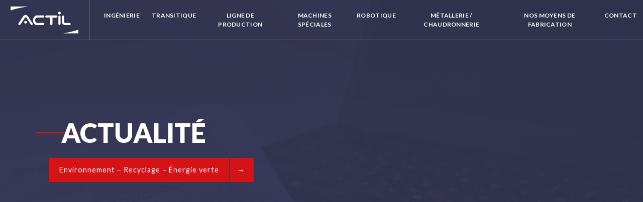

--- FILE ---
content_type: text/html; charset=UTF-8
request_url: https://www.actil.fr/environnement-recyclage-energie-verte/
body_size: 12044
content:
<!--
//  _     _                                                 ______           _                 
//  | |   | |                                               (_____ \         (_)           _    
//  | |__ | | ____ _   _  ____ ____ _   _  ___  ____  ___    _____) )___ ___  _  ____ ____| |_  
//  |  __)| |/ _  ) | | |/ ___) _  ) | | |/___)/ _  )/___)  |  ____/ ___) _ \| |/ _  ) ___)  _) 
//  | |   | ( (/ /| |_| | |  ( (/ /| |_| |___ ( (/ /|___ |  | |   | |  | |_| | ( (/ ( (___| |__ 
//  |_|   |_|\____)\____|_|   \____)\____(___/ \____|___/   |_|   |_|   \___/| |\____)____)\___)
//  VERSION 0.0.1 
-->
<!DOCTYPE html>
<html lang="fr-FR">
<head>
	<meta charset="UTF-8">
	<meta http-equiv="X-UA-Compatible" content="IE=edge">
	<meta name="viewport" content="width=device-width, initial-scale=1, shrink-to-fit=no">
	<meta name="mobile-web-app-capable" content="yes">
	<meta name="apple-mobile-web-app-capable" content="yes">
	<meta name="apple-mobile-web-app-title" content="Actil - Créateur d&#039;équipements Industriels">
	<link rel="profile" href="http://gmpg.org/xfn/11">
	<link rel="pingback" href="https://www.actil.fr/xmlrpc.php">
	<!-- RGPD // DO NOT REMOVE !!! -->
	<link rel="dns-prefetch" href="//rgpd.heureuses.fr/"> 
	<link href="https://fonts.googleapis.com/css?family=Poppins:500,700,800" rel="stylesheet">
	<link href="https://fonts.googleapis.com/css?family=Lato:400,700,900" rel="stylesheet">
	<meta name="google-site-verification" content="qEqsFohXFa6mHlyAUoytjyok0vUdhtUNoazhUgIC7Xc" />
	<meta name="msvalidate.01" content="210C416B4A4CDDDB070920B2D945CCCC" />
	<title>Environnement &#x2d; Recyclage &#x2d; Énergie verte</title>
	<style>img:is([sizes="auto" i], [sizes^="auto," i]) { contain-intrinsic-size: 3000px 1500px }</style>
	
            <script data-no-defer="1" data-ezscrex="false" data-cfasync="false" data-pagespeed-no-defer data-cookieconsent="ignore">
                var ctPublicFunctions = {"_ajax_nonce":"eb8ccf6082","_rest_nonce":"c5e424939b","_ajax_url":"\/wp-admin\/admin-ajax.php","_rest_url":"https:\/\/www.actil.fr\/wp-json\/","data__cookies_type":"none","data__ajax_type":"rest","data__bot_detector_enabled":0,"data__frontend_data_log_enabled":1,"cookiePrefix":"","wprocket_detected":false,"host_url":"www.actil.fr","text__ee_click_to_select":"Click to select the whole data","text__ee_original_email":"The complete one is","text__ee_got_it":"Got it","text__ee_blocked":"Blocked","text__ee_cannot_connect":"Cannot connect","text__ee_cannot_decode":"Can not decode email. Unknown reason","text__ee_email_decoder":"CleanTalk email decoder","text__ee_wait_for_decoding":"The magic is on the way!","text__ee_decoding_process":"Please wait a few seconds while we decode the contact data."}
            </script>
        
            <script data-no-defer="1" data-ezscrex="false" data-cfasync="false" data-pagespeed-no-defer data-cookieconsent="ignore">
                var ctPublic = {"_ajax_nonce":"eb8ccf6082","settings__forms__check_internal":"0","settings__forms__check_external":"0","settings__forms__force_protection":0,"settings__forms__search_test":"1","settings__data__bot_detector_enabled":0,"settings__sfw__anti_crawler":0,"blog_home":"https:\/\/www.actil.fr\/","pixel__setting":"3","pixel__enabled":true,"pixel__url":"https:\/\/moderate4-v4.cleantalk.org\/pixel\/f31da3f4200d4e71c924a258597e8945.gif","data__email_check_before_post":"1","data__email_check_exist_post":0,"data__cookies_type":"none","data__key_is_ok":true,"data__visible_fields_required":true,"wl_brandname":"Anti-Spam by CleanTalk","wl_brandname_short":"CleanTalk","ct_checkjs_key":"b5880f733feb2a762ddf91ca8cc6076291abdf42c09ff857cf1b93be39d4556a","emailEncoderPassKey":"9759870923abcbc8fc4d411f75c48bbc","bot_detector_forms_excluded":"W10=","advancedCacheExists":true,"varnishCacheExists":false,"wc_ajax_add_to_cart":false}
            </script>
        <title>Actil | Créateur d&#039;équipements Industriels</title>
<!-- The SEO Framework : par Sybre Waaijer -->
<link rel="canonical" href="https://www.actil.fr/equipement-tri-des-dechets/" />
<meta name="description" content="ACTIL co&#x2d;concepteur et fabricant d&rsquo;&eacute;quipements de tri des bio&#x2d;d&eacute;chets pour AXIBIO. Ici l&rsquo;A600 &eacute;quipement &agrave; destination des &eacute;tablissements scolaires, restaurants&#8230;" />
<meta property="og:type" content="article" />
<meta property="og:locale" content="fr_FR" />
<meta property="og:site_name" content="Actil" />
<meta property="og:title" content="Environnement &#x2d; Recyclage &#x2d; Énergie verte" />
<meta property="og:description" content="ACTIL co&#x2d;concepteur et fabricant d&rsquo;&eacute;quipements de tri des bio&#x2d;d&eacute;chets pour AXIBIO. Ici l&rsquo;A600 &eacute;quipement &agrave; destination des &eacute;tablissements scolaires, restaurants, cantines d&rsquo;entreprises&hellip; dont l&rsquo;&#8230;" />
<meta property="og:url" content="https://www.actil.fr/equipement-tri-des-dechets/" />
<meta property="og:image" content="https://www.actil.fr/wp-content/uploads/2018/09/cropped-favicon.png" />
<meta property="og:image:width" content="512" />
<meta property="og:image:height" content="512" />
<meta property="article:published_time" content="2019-02-21T09:54:01+00:00" />
<meta property="article:modified_time" content="2023-02-08T16:10:45+00:00" />
<meta name="twitter:card" content="summary_large_image" />
<meta name="twitter:title" content="Environnement &#x2d; Recyclage &#x2d; Énergie verte" />
<meta name="twitter:description" content="ACTIL co&#x2d;concepteur et fabricant d&rsquo;&eacute;quipements de tri des bio&#x2d;d&eacute;chets pour AXIBIO. Ici l&rsquo;A600 &eacute;quipement &agrave; destination des &eacute;tablissements scolaires, restaurants, cantines d&rsquo;entreprises&hellip; dont l&rsquo;&#8230;" />
<meta name="twitter:image" content="https://www.actil.fr/wp-content/uploads/2018/09/cropped-favicon.png" />
<meta name="google-site-verification" content="qEqsFohXFa6mHlyAUoytjyok0vUdhtUNoazhUgIC7Xc" />
<meta name="msvalidate.01" content="210C416B4A4CDDDB070920B2D945CCCC" />
<script type="application/ld+json">{"@context":"https://schema.org","@graph":[{"@type":"WebSite","@id":"https://www.actil.fr/#/schema/WebSite","url":"https://www.actil.fr/","name":"Actil","description":"Créateur d&#039;équipements Industriels","inLanguage":"fr-FR","potentialAction":{"@type":"SearchAction","target":{"@type":"EntryPoint","urlTemplate":"https://www.actil.fr/search/{search_term_string}/"},"query-input":"required name=search_term_string"},"publisher":{"@type":"Organization","@id":"https://www.actil.fr/#/schema/Organization","name":"Actil","url":"https://www.actil.fr/","logo":{"@type":"ImageObject","url":"https://www.actil.fr/wp-content/uploads/2018/09/cropped-favicon.png","contentUrl":"https://www.actil.fr/wp-content/uploads/2018/09/cropped-favicon.png","width":512,"height":512}}},{"@type":"WebPage","@id":"https://www.actil.fr/equipement-tri-des-dechets/","url":"https://www.actil.fr/equipement-tri-des-dechets/","name":"Environnement &#x2d; Recyclage &#x2d; Énergie verte","description":"ACTIL co&#x2d;concepteur et fabricant d&rsquo;&eacute;quipements de tri des bio&#x2d;d&eacute;chets pour AXIBIO. Ici l&rsquo;A600 &eacute;quipement &agrave; destination des &eacute;tablissements scolaires, restaurants&#8230;","inLanguage":"fr-FR","isPartOf":{"@id":"https://www.actil.fr/#/schema/WebSite"},"breadcrumb":{"@type":"BreadcrumbList","@id":"https://www.actil.fr/#/schema/BreadcrumbList","itemListElement":[{"@type":"ListItem","position":1,"item":"https://www.actil.fr/","name":"Actil"},{"@type":"ListItem","position":2,"item":"https://www.actil.fr/category/non-classe/","name":"Non classé"},{"@type":"ListItem","position":3,"name":"Environnement &#x2d; Recyclage &#x2d; Énergie verte"}]},"potentialAction":{"@type":"ReadAction","target":"https://www.actil.fr/equipement-tri-des-dechets/"},"datePublished":"2019-02-21T09:54:01+00:00","dateModified":"2023-02-08T16:10:45+00:00","author":{"@type":"Person","@id":"https://www.actil.fr/#/schema/Person/872b2ab6a4ab4b69e5da017715a34fed","name":"Jean-Bernard Rieutord"}}]}</script>
<!-- / The SEO Framework : par Sybre Waaijer | 7.15ms meta | 3.70ms boot -->

<link rel="alternate" type="application/rss+xml" title="Actil &raquo; Environnement &#8211; Recyclage &#8211; Énergie verte Flux des commentaires" href="https://www.actil.fr/environnement-recyclage-energie-verte/feed/" />
<link rel='stylesheet' id='wp-block-library-css' href='https://www.actil.fr/wp-includes/css/dist/block-library/style.min.css?x82038&amp;ver=5d87e6d2322af2e6a1e98a79c1f5fc10' type='text/css' media='all' />
<style id='classic-theme-styles-inline-css' type='text/css'>
/*! This file is auto-generated */
.wp-block-button__link{color:#fff;background-color:#32373c;border-radius:9999px;box-shadow:none;text-decoration:none;padding:calc(.667em + 2px) calc(1.333em + 2px);font-size:1.125em}.wp-block-file__button{background:#32373c;color:#fff;text-decoration:none}
</style>
<style id='safe-svg-svg-icon-style-inline-css' type='text/css'>
.safe-svg-cover{text-align:center}.safe-svg-cover .safe-svg-inside{display:inline-block;max-width:100%}.safe-svg-cover svg{fill:currentColor;height:100%;max-height:100%;max-width:100%;width:100%}

</style>
<style id='global-styles-inline-css' type='text/css'>
:root{--wp--preset--aspect-ratio--square: 1;--wp--preset--aspect-ratio--4-3: 4/3;--wp--preset--aspect-ratio--3-4: 3/4;--wp--preset--aspect-ratio--3-2: 3/2;--wp--preset--aspect-ratio--2-3: 2/3;--wp--preset--aspect-ratio--16-9: 16/9;--wp--preset--aspect-ratio--9-16: 9/16;--wp--preset--color--black: #000000;--wp--preset--color--cyan-bluish-gray: #abb8c3;--wp--preset--color--white: #ffffff;--wp--preset--color--pale-pink: #f78da7;--wp--preset--color--vivid-red: #cf2e2e;--wp--preset--color--luminous-vivid-orange: #ff6900;--wp--preset--color--luminous-vivid-amber: #fcb900;--wp--preset--color--light-green-cyan: #7bdcb5;--wp--preset--color--vivid-green-cyan: #00d084;--wp--preset--color--pale-cyan-blue: #8ed1fc;--wp--preset--color--vivid-cyan-blue: #0693e3;--wp--preset--color--vivid-purple: #9b51e0;--wp--preset--gradient--vivid-cyan-blue-to-vivid-purple: linear-gradient(135deg,rgba(6,147,227,1) 0%,rgb(155,81,224) 100%);--wp--preset--gradient--light-green-cyan-to-vivid-green-cyan: linear-gradient(135deg,rgb(122,220,180) 0%,rgb(0,208,130) 100%);--wp--preset--gradient--luminous-vivid-amber-to-luminous-vivid-orange: linear-gradient(135deg,rgba(252,185,0,1) 0%,rgba(255,105,0,1) 100%);--wp--preset--gradient--luminous-vivid-orange-to-vivid-red: linear-gradient(135deg,rgba(255,105,0,1) 0%,rgb(207,46,46) 100%);--wp--preset--gradient--very-light-gray-to-cyan-bluish-gray: linear-gradient(135deg,rgb(238,238,238) 0%,rgb(169,184,195) 100%);--wp--preset--gradient--cool-to-warm-spectrum: linear-gradient(135deg,rgb(74,234,220) 0%,rgb(151,120,209) 20%,rgb(207,42,186) 40%,rgb(238,44,130) 60%,rgb(251,105,98) 80%,rgb(254,248,76) 100%);--wp--preset--gradient--blush-light-purple: linear-gradient(135deg,rgb(255,206,236) 0%,rgb(152,150,240) 100%);--wp--preset--gradient--blush-bordeaux: linear-gradient(135deg,rgb(254,205,165) 0%,rgb(254,45,45) 50%,rgb(107,0,62) 100%);--wp--preset--gradient--luminous-dusk: linear-gradient(135deg,rgb(255,203,112) 0%,rgb(199,81,192) 50%,rgb(65,88,208) 100%);--wp--preset--gradient--pale-ocean: linear-gradient(135deg,rgb(255,245,203) 0%,rgb(182,227,212) 50%,rgb(51,167,181) 100%);--wp--preset--gradient--electric-grass: linear-gradient(135deg,rgb(202,248,128) 0%,rgb(113,206,126) 100%);--wp--preset--gradient--midnight: linear-gradient(135deg,rgb(2,3,129) 0%,rgb(40,116,252) 100%);--wp--preset--font-size--small: 13px;--wp--preset--font-size--medium: 20px;--wp--preset--font-size--large: 36px;--wp--preset--font-size--x-large: 42px;--wp--preset--spacing--20: 0.44rem;--wp--preset--spacing--30: 0.67rem;--wp--preset--spacing--40: 1rem;--wp--preset--spacing--50: 1.5rem;--wp--preset--spacing--60: 2.25rem;--wp--preset--spacing--70: 3.38rem;--wp--preset--spacing--80: 5.06rem;--wp--preset--shadow--natural: 6px 6px 9px rgba(0, 0, 0, 0.2);--wp--preset--shadow--deep: 12px 12px 50px rgba(0, 0, 0, 0.4);--wp--preset--shadow--sharp: 6px 6px 0px rgba(0, 0, 0, 0.2);--wp--preset--shadow--outlined: 6px 6px 0px -3px rgba(255, 255, 255, 1), 6px 6px rgba(0, 0, 0, 1);--wp--preset--shadow--crisp: 6px 6px 0px rgba(0, 0, 0, 1);}:where(.is-layout-flex){gap: 0.5em;}:where(.is-layout-grid){gap: 0.5em;}body .is-layout-flex{display: flex;}.is-layout-flex{flex-wrap: wrap;align-items: center;}.is-layout-flex > :is(*, div){margin: 0;}body .is-layout-grid{display: grid;}.is-layout-grid > :is(*, div){margin: 0;}:where(.wp-block-columns.is-layout-flex){gap: 2em;}:where(.wp-block-columns.is-layout-grid){gap: 2em;}:where(.wp-block-post-template.is-layout-flex){gap: 1.25em;}:where(.wp-block-post-template.is-layout-grid){gap: 1.25em;}.has-black-color{color: var(--wp--preset--color--black) !important;}.has-cyan-bluish-gray-color{color: var(--wp--preset--color--cyan-bluish-gray) !important;}.has-white-color{color: var(--wp--preset--color--white) !important;}.has-pale-pink-color{color: var(--wp--preset--color--pale-pink) !important;}.has-vivid-red-color{color: var(--wp--preset--color--vivid-red) !important;}.has-luminous-vivid-orange-color{color: var(--wp--preset--color--luminous-vivid-orange) !important;}.has-luminous-vivid-amber-color{color: var(--wp--preset--color--luminous-vivid-amber) !important;}.has-light-green-cyan-color{color: var(--wp--preset--color--light-green-cyan) !important;}.has-vivid-green-cyan-color{color: var(--wp--preset--color--vivid-green-cyan) !important;}.has-pale-cyan-blue-color{color: var(--wp--preset--color--pale-cyan-blue) !important;}.has-vivid-cyan-blue-color{color: var(--wp--preset--color--vivid-cyan-blue) !important;}.has-vivid-purple-color{color: var(--wp--preset--color--vivid-purple) !important;}.has-black-background-color{background-color: var(--wp--preset--color--black) !important;}.has-cyan-bluish-gray-background-color{background-color: var(--wp--preset--color--cyan-bluish-gray) !important;}.has-white-background-color{background-color: var(--wp--preset--color--white) !important;}.has-pale-pink-background-color{background-color: var(--wp--preset--color--pale-pink) !important;}.has-vivid-red-background-color{background-color: var(--wp--preset--color--vivid-red) !important;}.has-luminous-vivid-orange-background-color{background-color: var(--wp--preset--color--luminous-vivid-orange) !important;}.has-luminous-vivid-amber-background-color{background-color: var(--wp--preset--color--luminous-vivid-amber) !important;}.has-light-green-cyan-background-color{background-color: var(--wp--preset--color--light-green-cyan) !important;}.has-vivid-green-cyan-background-color{background-color: var(--wp--preset--color--vivid-green-cyan) !important;}.has-pale-cyan-blue-background-color{background-color: var(--wp--preset--color--pale-cyan-blue) !important;}.has-vivid-cyan-blue-background-color{background-color: var(--wp--preset--color--vivid-cyan-blue) !important;}.has-vivid-purple-background-color{background-color: var(--wp--preset--color--vivid-purple) !important;}.has-black-border-color{border-color: var(--wp--preset--color--black) !important;}.has-cyan-bluish-gray-border-color{border-color: var(--wp--preset--color--cyan-bluish-gray) !important;}.has-white-border-color{border-color: var(--wp--preset--color--white) !important;}.has-pale-pink-border-color{border-color: var(--wp--preset--color--pale-pink) !important;}.has-vivid-red-border-color{border-color: var(--wp--preset--color--vivid-red) !important;}.has-luminous-vivid-orange-border-color{border-color: var(--wp--preset--color--luminous-vivid-orange) !important;}.has-luminous-vivid-amber-border-color{border-color: var(--wp--preset--color--luminous-vivid-amber) !important;}.has-light-green-cyan-border-color{border-color: var(--wp--preset--color--light-green-cyan) !important;}.has-vivid-green-cyan-border-color{border-color: var(--wp--preset--color--vivid-green-cyan) !important;}.has-pale-cyan-blue-border-color{border-color: var(--wp--preset--color--pale-cyan-blue) !important;}.has-vivid-cyan-blue-border-color{border-color: var(--wp--preset--color--vivid-cyan-blue) !important;}.has-vivid-purple-border-color{border-color: var(--wp--preset--color--vivid-purple) !important;}.has-vivid-cyan-blue-to-vivid-purple-gradient-background{background: var(--wp--preset--gradient--vivid-cyan-blue-to-vivid-purple) !important;}.has-light-green-cyan-to-vivid-green-cyan-gradient-background{background: var(--wp--preset--gradient--light-green-cyan-to-vivid-green-cyan) !important;}.has-luminous-vivid-amber-to-luminous-vivid-orange-gradient-background{background: var(--wp--preset--gradient--luminous-vivid-amber-to-luminous-vivid-orange) !important;}.has-luminous-vivid-orange-to-vivid-red-gradient-background{background: var(--wp--preset--gradient--luminous-vivid-orange-to-vivid-red) !important;}.has-very-light-gray-to-cyan-bluish-gray-gradient-background{background: var(--wp--preset--gradient--very-light-gray-to-cyan-bluish-gray) !important;}.has-cool-to-warm-spectrum-gradient-background{background: var(--wp--preset--gradient--cool-to-warm-spectrum) !important;}.has-blush-light-purple-gradient-background{background: var(--wp--preset--gradient--blush-light-purple) !important;}.has-blush-bordeaux-gradient-background{background: var(--wp--preset--gradient--blush-bordeaux) !important;}.has-luminous-dusk-gradient-background{background: var(--wp--preset--gradient--luminous-dusk) !important;}.has-pale-ocean-gradient-background{background: var(--wp--preset--gradient--pale-ocean) !important;}.has-electric-grass-gradient-background{background: var(--wp--preset--gradient--electric-grass) !important;}.has-midnight-gradient-background{background: var(--wp--preset--gradient--midnight) !important;}.has-small-font-size{font-size: var(--wp--preset--font-size--small) !important;}.has-medium-font-size{font-size: var(--wp--preset--font-size--medium) !important;}.has-large-font-size{font-size: var(--wp--preset--font-size--large) !important;}.has-x-large-font-size{font-size: var(--wp--preset--font-size--x-large) !important;}
:where(.wp-block-post-template.is-layout-flex){gap: 1.25em;}:where(.wp-block-post-template.is-layout-grid){gap: 1.25em;}
:where(.wp-block-columns.is-layout-flex){gap: 2em;}:where(.wp-block-columns.is-layout-grid){gap: 2em;}
:root :where(.wp-block-pullquote){font-size: 1.5em;line-height: 1.6;}
</style>
<link rel='stylesheet' id='cleantalk-public-css-css' href='https://www.actil.fr/wp-content/plugins/cleantalk-spam-protect/css/cleantalk-public.min.css?x82038&amp;ver=6.68_1763190530' type='text/css' media='all' />
<link rel='stylesheet' id='cleantalk-email-decoder-css-css' href='https://www.actil.fr/wp-content/plugins/cleantalk-spam-protect/css/cleantalk-email-decoder.min.css?x82038&amp;ver=6.68_1763190530' type='text/css' media='all' />
<link rel='stylesheet' id='heureuses-project-styles-css' href='https://www.actil.fr/wp-content/themes/heureuses-project/css/child-theme.min.css?x82038&amp;ver=5d87e6d2322af2e6a1e98a79c1f5fc10' type='text/css' media='all' />
<script type="text/javascript" src="https://www.actil.fr/wp-content/plugins/cleantalk-spam-protect/js/apbct-public-bundle_gathering.min.js?x82038&amp;ver=6.68_1763190530" id="apbct-public-bundle_gathering.min-js-js"></script>
<script type="text/javascript" src="https://www.actil.fr/wp-includes/js/jquery/jquery.min.js?x82038&amp;ver=3.7.1" id="jquery-core-js"></script>
<link rel="https://api.w.org/" href="https://www.actil.fr/wp-json/" /><link rel="alternate" title="JSON" type="application/json" href="https://www.actil.fr/wp-json/wp/v2/posts/758" /><link rel="EditURI" type="application/rsd+xml" title="RSD" href="https://www.actil.fr/xmlrpc.php?rsd" />
<link rel="alternate" title="oEmbed (JSON)" type="application/json+oembed" href="https://www.actil.fr/wp-json/oembed/1.0/embed?url=https%3A%2F%2Fwww.actil.fr%2Fenvironnement-recyclage-energie-verte%2F" />
<link rel="alternate" title="oEmbed (XML)" type="text/xml+oembed" href="https://www.actil.fr/wp-json/oembed/1.0/embed?url=https%3A%2F%2Fwww.actil.fr%2Fenvironnement-recyclage-energie-verte%2F&#038;format=xml" />
<script type="text/javascript">if(!window._buttonizer) { window._buttonizer = {}; };var _buttonizer_page_data = {"language":"fr"};window._buttonizer.data = { ..._buttonizer_page_data, ...window._buttonizer.data };</script><script type="text/javascript">
  var _paq = window._paq || [];
    _paq.push([function() {
var self = this;
function getOriginalVisitorCookieTimeout() {
 var now = new Date(),
 nowTs = Math.round(now.getTime() / 1000),
 visitorInfo = self.getVisitorInfo();
 var createTs = parseInt(visitorInfo[2]);
 var cookieTimeout = 33696000; // 13 mois en secondes
 var originalTimeout = createTs + cookieTimeout - nowTs;
 return originalTimeout;
}
this.setVisitorCookieTimeout( getOriginalVisitorCookieTimeout() );
}]);
  /* tracker methods like "setCustomDimension" should be called before "trackPageView" */
  _paq.push(['trackPageView']);
  _paq.push(['enableLinkTracking']);
  (function() {
    var u="https://analytics.d2bconsulting.fr/";
    _paq.push(['setTrackerUrl', u+'matomo.php']);
    _paq.push(['setSiteId', '212']);
    var d=document, g=d.createElement('script'), s=d.getElementsByTagName('script')[0];
    g.type='text/javascript'; g.async=true; g.defer=true; g.src=u+'matomo.js'; s.parentNode.insertBefore(g,s);
  })();
</script>
<noscript><p><img src="https://analytics.d2bconsulting.fr/matomo.php?idsite=212&amp;rec=1" style="border:0;" alt="" /></p></noscript>

  <style type="text/css">.recentcomments a{display:inline !important;padding:0 !important;margin:0 !important;}</style><link rel="icon" href="https://www.actil.fr/wp-content/uploads/2018/09/cropped-favicon-32x32.png?x82038" sizes="32x32" />
<link rel="icon" href="https://www.actil.fr/wp-content/uploads/2018/09/cropped-favicon-192x192.png?x82038" sizes="192x192" />
<link rel="apple-touch-icon" href="https://www.actil.fr/wp-content/uploads/2018/09/cropped-favicon-180x180.png?x82038" />
<meta name="msapplication-TileImage" content="https://www.actil.fr/wp-content/uploads/2018/09/cropped-favicon-270x270.png" />
		<style type="text/css" id="wp-custom-css">
			.d2b {
	font-size:inherit;
	font-weight:inherit;
	color: inherit;
}

.fort {
	font-weight: 400;
}

.casclient {
  margin-top: 35px;
}

a, a.invis {color:rgba(212, 19, 23, 1);text-decoration:none;}

.text-center ul {
  text-align: left;
  margin-left: 20%;
}

.i4ewOd-pzNkMb-haAclf.QUIbkc {
    display: none;
}

  @media (min-width: 1024px) {
		.mosaique--sous-pages__item {
  height: auto !important;
}
}

h1.cch1 {
  text-align: left !important;
}

.titrecc {
    font-size: 18px;
    margin: 15px 0 15px 0;
    font-weight: 600;
}

.cccontact {
  margin: 50px 0px;
  text-align: center;
  width: 100%;
}

.cccontact a {
  background: #d41317;
  padding: 20px 10px;
  color: #fff !important;
}		</style>
		</head>

<body class="wp-singular post-template-default single single-post postid-758 single-format-standard wp-custom-logo wp-theme-heureuses-project vivify fadeIn duration-1500" role="document">
<script>console.log('loader');</script><script>console.log([]);</script> <div id="wrapper-navbar" itemscope itemtype="http://schema.org/WebSite">
    <nav class="navbar navbar-expand-xl fixed-top " role="navigation">
        <div class="container-fluid">
            <div class="d-flex w-100 align-items-center flex-direction-column justify-content-between">
                <!-- LOGO OU NOM DU SITE -->
                <a href="https://www.actil.fr/" class="navbar-brand custom-logo-link" rel="home"><img width="135" height="73" src="https://www.actil.fr/wp-content/uploads/2018/09/logoActilRVB.svg?x82038" class="img-fluid" alt="Actil" decoding="async" /></a>                <button class="navbar-toggler" type="button" data-toggle="collapse" data-target="#navbarNavDropdown"
                        aria-controls="navbarNavDropdown" aria-expanded="false" aria-label="Toggle navigation">
                    <span class="navbar-toggler-icon"></span>
                </button>
                <!-- MENU PRINCIPAL -->
                <div id="navbarNavDropdown" class="collapse navbar-collapse justify-content-center"><ul id="main-menu" class="navbar-nav text-center"><li itemscope="itemscope" itemtype="https://www.schema.org/SiteNavigationElement" id="menu-item-41" class="menu-item menu-item-type-post_type menu-item-object-page menu-item-41 nav-item"><a title="Ingénierie" href="https://www.actil.fr/ingenierie/" class="nav-link">Ingénierie</a></li>
<li itemscope="itemscope" itemtype="https://www.schema.org/SiteNavigationElement" id="menu-item-15271" class="menu-item menu-item-type-post_type menu-item-object-page menu-item-15271 nav-item"><a title="Transitique" href="https://www.actil.fr/fabricant-equipement-transitique/" class="nav-link">Transitique</a></li>
<li itemscope="itemscope" itemtype="https://www.schema.org/SiteNavigationElement" id="menu-item-15439" class="menu-item menu-item-type-post_type menu-item-object-page menu-item-15439 nav-item"><a title="Ligne de production" href="https://www.actil.fr/ligne-production-conditionnement-agroalimentaire/" class="nav-link">Ligne de production</a></li>
<li itemscope="itemscope" itemtype="https://www.schema.org/SiteNavigationElement" id="menu-item-15417" class="menu-item menu-item-type-post_type menu-item-object-page menu-item-15417 nav-item"><a title="Machines spéciales" href="https://www.actil.fr/fabricant-de-machine-speciale/" class="nav-link">Machines spéciales</a></li>
<li itemscope="itemscope" itemtype="https://www.schema.org/SiteNavigationElement" id="menu-item-15416" class="menu-item menu-item-type-post_type menu-item-object-page menu-item-15416 nav-item"><a title="Robotique" href="https://www.actil.fr/integrateur-robotique-industrielle/" class="nav-link">Robotique</a></li>
<li itemscope="itemscope" itemtype="https://www.schema.org/SiteNavigationElement" id="menu-item-15432" class="menu-item menu-item-type-post_type menu-item-object-page menu-item-15432 nav-item"><a title="Métallerie / Chaudronnerie" href="https://www.actil.fr/metallerie-chaudronnerie/" class="nav-link">Métallerie / Chaudronnerie</a></li>
<li itemscope="itemscope" itemtype="https://www.schema.org/SiteNavigationElement" id="menu-item-37" class="menu-item menu-item-type-post_type menu-item-object-page menu-item-37 nav-item"><a title="Nos moyens de fabrication" href="https://www.actil.fr/moyens-de-fabrication/" class="nav-link">Nos moyens de fabrication</a></li>
<li itemscope="itemscope" itemtype="https://www.schema.org/SiteNavigationElement" id="menu-item-36" class="menu-item menu-item-type-post_type menu-item-object-page menu-item-36 nav-item"><a title="Contact" href="https://www.actil.fr/contact/" class="nav-link">Contact</a></li>
<li itemscope="itemscope" itemtype="https://www.schema.org/SiteNavigationElement" id="menu-item-774" class="tarte d-block d-xl-none menu-item menu-item-type-custom menu-item-object-custom menu-item-774 nav-item"><a title="Gestion des cookies" href="#" class="nav-link">Gestion des cookies</a></li>
<li itemscope="itemscope" itemtype="https://www.schema.org/SiteNavigationElement" id="menu-item-772" class="d-xl-none menu-item menu-item-type-post_type menu-item-object-page menu-item-772 nav-item"><a title="Mentions légales" href="https://www.actil.fr/mentions-legales/" class="nav-link">Mentions légales</a></li>
<li itemscope="itemscope" itemtype="https://www.schema.org/SiteNavigationElement" id="menu-item-773" class="d-xl-none menu-item menu-item-type-post_type menu-item-object-page menu-item-privacy-policy menu-item-773 nav-item"><a title="Politique de confidentialité" href="https://www.actil.fr/politique-de-confidentialite/" class="nav-link">Politique de confidentialité</a></li>
<li itemscope="itemscope" itemtype="https://www.schema.org/SiteNavigationElement" id="menu-item-3203" class="d-xl-none menu-item menu-item-type-custom menu-item-object-custom menu-item-3203 nav-item"><a title="Linkedin" href="https://www.linkedin.com/company/actil" class="nav-link">Linkedin</a></li>
<li itemscope="itemscope" itemtype="https://www.schema.org/SiteNavigationElement" id="menu-item-3204" class="d-xl-none mt-3 breizh-lab-mobile menu-item menu-item-type-custom menu-item-object-custom menu-item-3204 nav-item"><a title="Breizhfab" href="https://www.breizhfab.bzh/" class="nav-link">Breizhfab</a></li>
</ul></div>                <!-- RESEAUX SOCIAUX -->
                            </div>
        </div>
    </nav>
</div>
 
<div id="slider" data-ride="carousel" class="fadeIn vivify duration-1000 carousel slide fullscreen">
    <!-- SLIDES -->
    <div class="carousel-inner">
        <div class="carousel-item active">
            <div class="carousel-item__content">
                <div class="col-10 offset-1 text-center text-xl-left pt-5 banner-text">
                    <!-- TEXTE BANNIERE -->
                    <span>
                        <span class="text-center text-md-center text-lg-center text-xl-left js-h1 h1" style="display: block;"><span class="first-letter">A</span>ctualité</span>                        <a href="#main" class="btn scroll-link mt-0">Environnement &#8211; Recyclage &#8211; Énergie verte</a>
                    </span>
                </div>
                <!-- OVERLAY -->
                <div class="overlay" style="background:rgba(57,59,91,0.76)">&nbsp;</div>
                <div class="fullscreen-image kenburns lazy filter filter-blue"
                     data-bg="url(https://www.actil.fr/wp-content/themes/heureuses-project/images/news.jpg)"
                     style="opacity: .7; background:url(https://www.actil.fr/wp-content/themes/heureuses-project/images/news.jpg) no-repeat center / cover"></div>
            </div>
        </div>
    </div>
</div>
<main class="site-main" id="main">
	<section class="wrapper wrapper--actualites">
		<div class="container">
            <div class="row mb-5">
                <div class="col-12 col-md-10 offset-md-1">
                    <a href="/actualites" class="h3"><span class="small d-inline-block rotate180">➜</span>&nbsp; Retour vers toutes les actualités</a>
                </div>
            </div>
							<article class="post-758 post type-post status-publish format-standard hentry category-non-classe" id="post-758">
    <div class="row mb-3">
        <div class="col-12 col-md-10 offset-md-1">
            <div id="carouselActualite" class="carousel slide carousel-fade mb-5" data-ride="carousel" data-interval="4000">
                <div class="carousel-inner">
                                            <div class="carousel-item active">
                            <img class="d-block w-100" src="https://www.actil.fr/wp-content/uploads/2019/05/environnement-recyclage-1024x576.jpg?x82038" alt="Environnement &#8211; Recyclage &#8211; Énergie verte - Photo n° 1">
                        </div>
                                        </div>
                <a class="carousel-control-prev" href="#carouselActualite" role="button" data-slide="prev">
                    <span class="carousel-control-prev-icon" aria-hidden="true"></span>
                    <span class="sr-only">Previous</span>
                </a>
                <a class="carousel-control-next" href="#carouselActualite" role="button" data-slide="next">
                    <span class="carousel-control-next-icon" aria-hidden="true"></span>
                    <span class="sr-only">Next</span>
                </a>
            </div>

            <!-- HEADER DU POST -->
            <header class="entry-header">
                <h1 class="entry-title">Environnement &#8211; Recyclage &#8211; Énergie verte</h1>                <div class="entry-meta mb-3">
                    <span class="posted-on">Le <time class="entry-date published" datetime="2019-02-21T10:54:01+01:00">21 février 2019</time></span>                </div>
            </header>
            <!-- CONTENU DU POST -->
            <div class="entry-content">
                <p>ACTIL co-concepteur et fabricant d&rsquo;équipements de tri des bio-déchets pour AXIBIO. Ici l&rsquo;A600 équipement à destination des établissements scolaires, restaurants, cantines d&rsquo;entreprises&#8230;<span id="more-758"></span> dont l&rsquo;objectif est de récupérer les erreurs de tri pour créer une pulpe de qualité, pure et compacte à destination des méthaniseurs.</p>
<p>Plus d&rsquo;infos sur <a href="https://www.axibio.fr/" target="_blank" rel="noopener noreferrer">https://www.axibio.fr/</a></p>
                <hr class="single"/>
            </div>
            <!-- FOOTER DU POST -->
            <footer class="entry-footer">
                            </footer>
        </div>
    </div>

</article>                			<nav class="container navigation post-navigation">
				<h2 class="sr-only">Post navigation</h2>
				<div class="row nav-links">
                    <div class="col-12 col-md-10 offset-md-1">
                        <div class="row nav-links justify-content-between">
                            <span class="nav-previous font-weight-bold"><span class="small d-inline-block rotate180">➜</span>&nbsp;&nbsp;<a href="https://www.actil.fr/actil-investit-decapage-passivation/" rel="prev">ACTIL investit dans le décapage / passivation</a></span><span class="nav-next text-muted font-weight-bold"><a href="https://www.actil.fr/convoyeurs-a-rouleaux-et-postes-de-travail/" rel="next">Convoyeurs à rouleaux et postes de travail</a>&nbsp;&nbsp;<span class="small">➜</span></span></span>                        </div>
                    </div>
				</div>
			</nav>

							</div>
	</section>				
</main>
<div class="subfooter">
        <div class="container-fluid">
            <div class="row m-0 heureuses-cookies justify-content-between align-items-center">
                <div class="d-flex align-items-center flex-column flex-md-row">
                        <svg version="1.1" id="Calque_2_1_" xmlns="http://www.w3.org/2000/svg" xmlns:xlink="http://www.w3.org/1999/xlink" x="0px"
	 y="0px" viewBox="0 0 135.3 73.5" style="enable-background:new 0 0 135.3 73.5;" xml:space="preserve" width="90">
<style type="text/css">
	.st0{fill:#FFFFFF;}
</style>
<path class="st0" d="M43.6,43.1l-9.4-14.2c-0.5-0.7-1.2-1.2-1.9-1.6s-1.6-0.6-2.4-0.6c-0.9,0-1.9,0.2-2.6,0.7
	c-0.8,0.5-1.5,1-1.9,1.7L16,43.4c-0.3,0.4-0.5,0.7-0.5,1.3s0.2,1,0.7,1.5c0.4,0.5,0.9,0.7,1.5,0.7c0.7,0,1.2-0.2,1.7-0.8l9.2-13.6
	c0.1-0.1,0.4-0.4,0.7-0.7c0.2-0.3,0.5-0.5,0.9-0.5c0.3,0,0.8,0.3,1,0.5s0.5,0.4,0.7,0.7L40.5,46c0.4,0.5,1,0.8,1.7,0.8
	c0.6,0,1-0.2,1.5-0.7c0.5-0.4,0.7-0.9,0.7-1.5c0-0.2-0.1-0.5-0.2-0.8C44,43.6,43.8,43.3,43.6,43.1z"/>
<path class="st0" d="M49.9,34c0.4-0.6,0.9-1,1.5-1.4s1.5-0.6,2.4-0.6h11.4c0.6,0,1-0.2,1.5-0.7c0.5-0.4,0.7-0.9,0.7-1.5
	s-0.2-1-0.7-1.5c-0.4-0.5-0.9-0.7-1.5-0.7H52.9c-1.3,0-2.3,0.3-3.3,0.9s-1.9,1.4-2.5,2.2c-0.8,1-1.3,2-1.7,3.1s-0.6,2.2-0.6,3.3
	c0,1.2,0.2,2.2,0.5,3.7c0.4,1.2,0.9,2.2,1.6,3.1c0.6,0.9,1.5,1.7,2.3,2.2c1,0.6,2,0.9,3.2,0.9h12.8c0.6,0,1-0.2,1.5-0.7
	c0.5-0.4,0.7-0.9,0.7-1.5s-0.2-1-0.7-1.5c-0.4-0.5-0.9-0.7-1.5-0.7H53.8c-1,0-1.8-0.2-2.4-0.6c-0.7-0.4-1.1-0.8-1.5-1.4
	c-0.3-0.6-0.6-1.1-0.7-1.8C49.1,38.1,49,37.6,49,37s0.1-1.1,0.2-1.8C49.2,35.1,49.5,34.6,49.9,34z"/>
<path class="st0" d="M91.1,27.6H71.5c-0.6,0-1.1,0.2-1.5,0.7c-0.5,0.4-0.7,0.9-0.7,1.5s0.2,1.1,0.6,1.5s0.8,0.6,1.4,0.7h7.9v13
	c0,0.6,0.2,1,0.7,1.5c0.4,0.5,0.9,0.7,1.5,0.7s1-0.2,1.5-0.7c0.5-0.4,0.7-0.9,0.7-1.5V32.1h7.7c0.6,0,1-0.2,1.5-0.7
	c0.5-0.4,0.7-0.9,0.7-1.5s-0.2-1-0.7-1.5C92.3,28,91.8,27.7,91.1,27.6z"/>
<path class="st0" d="M97.6,27.8c-0.6,0-1,0.2-1.5,0.7c-0.5,0.4-0.7,0.9-0.7,1.5v14.7c0,0.6,0.2,1,0.7,1.5c0.4,0.5,0.9,0.7,1.5,0.7
	s1-0.2,1.5-0.7c0.3-0.3,0.6-0.9,0.7-1.4V30c0-0.6-0.2-1-0.7-1.5C98.7,28,98.2,27.8,97.6,27.8z"/>
<path class="st0" d="M104.5,45.1c0.6,0.6,1.3,1,1.9,1.3c0.7,0.3,1.5,0.4,2.3,0.6h9.1c0.6,0,1-0.2,1.5-0.7c0.5-0.4,0.7-0.9,0.7-1.5
	s-0.3-1-0.7-1.5c-0.4-0.5-0.9-0.7-1.5-0.7h-9.1c-0.5,0-0.8-0.1-1.2-0.5c-0.4-0.4-0.6-0.7-0.6-1.2V30c0-0.6-0.2-1-0.7-1.5
	s-0.9-0.7-1.5-0.7s-1,0.2-1.5,0.7c-0.5,0.4-0.7,0.9-0.7,1.5v11c0,0.8,0.1,1.6,0.5,2.2C103.5,43.9,103.9,44.5,104.5,45.1z"/>
<path class="st0" d="M29.9,38.5c-0.8,0-1.4,0.2-1.9,0.8s-0.8,1.3-0.8,1.9c0,0.8,0.2,1.4,0.8,1.9c0.6,0.5,1.3,0.8,1.9,0.8
	c0.8,0,1.4-0.2,1.9-0.8s0.8-1.3,0.8-1.9c0-0.8-0.2-1.4-0.8-1.9S30.6,38.5,29.9,38.5z"/>
<path class="st0" d="M97.5,20.3c-0.8,0-1.5,0.2-1.9,0.8c-0.5,0.6-0.8,1.3-0.8,1.9s0.2,1.5,0.8,1.9c0.6,0.5,1.3,0.8,1.9,0.8
	c0.8,0,1.4-0.2,1.9-0.8c0.5-0.6,0.8-1.2,0.8-1.9c0-0.8-0.2-1.5-0.8-1.9C98.9,20.6,98.2,20.3,97.5,20.3z"/>
<path class="st0" d="M0.1,10v7.7c10-3.3,21.9-6,35.1-7.7C35.2,10,0.1,10,0.1,10z"/>
<path class="st0" d="M104.7,63.4h30.5v-7.2C126.4,59.1,116,61.6,104.7,63.4z"/>
</svg>
                </div>
                <div class="d-flex align-items-center">
                    <nav class="d-none d-lg-flex flex-row text-muted mr-0 mr-lg-5 align-items-center">
                        <!-- TEL -->
                        <a class="mr-5 h5 mb-0" href="tel:+33297467634" onclick="_paq.push(['trackLink', 'https://www.actil.fr/clic-tel', 'link']);">02 97 46 76 34</a>
                        <!-- GESTION DES COOKIES -->
                        <a href="javascript:tarteaucitron.userInterface.openPanel();">
                            Gestion des cookies                        </a>
                    </nav>
                    <p class="heureuses-footer m-0">
                        Made with <svg xmlns="http://www.w3.org/2000/svg"
                        style="margin-left:.25rem;margin-right:.25rem;"
                        viewBox="0 0 492.719 492.719"
                        width="9"
                        height="9">
                        <path d="M492.719 166.008c0-73.486-59.573-133.056-133.059-133.056-47.985 0-89.891 25.484-113.302 63.569-23.408-38.085-65.332-63.569-113.316-63.569C59.556 32.952 0 92.522 0 166.008c0 40.009 17.729 75.803 45.671 100.178l188.545 188.553a17.17 17.17 0 0 0 24.284 0l188.545-188.553c27.943-24.375 45.674-60.169 45.674-100.178z" fill="#E63027"></path></svg>
                        By
                        <a href="https://www.heureuses.fr/" target="_blank" alt="Heureuses Agence Web">Heureuses</a>
                    </p>
                    <div class="d-none d-lg-flex flex-row">
                        <a class="linkedin-footer" target="_blank" href="https://www.linkedin.com/company/actil" title="Linkedin"><img class="ml-5 mb-2" src="https://www.actil.fr/wp-content/themes/heureuses-project/images/footer/linkedin.svg?x82038"></a>
                        <a class="breizh-fab-footer" target="_blank" href="https://www.breizhfab.bzh/" title="BreizhFab"><img class="ml-5" src="https://www.actil.fr/wp-content/themes/heureuses-project/images/footer/breizh-fab.png?x82038"></a>
                    </div>
                </div>
            </div>
        </div>
    </div>
<script type="speculationrules">
{"prefetch":[{"source":"document","where":{"and":[{"href_matches":"\/*"},{"not":{"href_matches":["\/wp-*.php","\/wp-admin\/*","\/wp-content\/uploads\/*","\/wp-content\/*","\/wp-content\/plugins\/*","\/wp-content\/themes\/heureuses-project\/*","\/*\\?(.+)"]}},{"not":{"selector_matches":"a[rel~=\"nofollow\"]"}},{"not":{"selector_matches":".no-prefetch, .no-prefetch a"}}]},"eagerness":"conservative"}]}
</script>
    <script type="text/javascript">
    var disableSubmit = false;
    jQuery('input.wpcf7-submit[type="submit"]').click(function() {
        jQuery(':input[type="submit"]').attr('value',"Envoi...");
        if (disableSubmit == true) {
            return false;
        }
        disableSubmit = true;
        return true;
    })
      
    var wpcf7Elm = document.querySelector( '.wpcf7' );
    wpcf7Elm.addEventListener( 'wpcf7_before_send_mail', function( event ) {
        jQuery(':input[type="submit"]').attr('value',"Envoyé");
        disableSubmit = false;
    }, false );

    wpcf7Elm.addEventListener( 'wpcf7invalid', function( event ) {
        jQuery(':input[type="submit"]').attr('value',"Submit")
        disableSubmit = false;
    }, false );
    </script>
    <script type="text/javascript">(function(n,t,c,d){if(t.getElementById(d)){return}var o=t.createElement('script');o.id=d;(o.async=!0),(o.src='https://cdn.buttonizer.io/embed.js'),(o.onload=function(){window.Buttonizer?window.Buttonizer.init(c):window.addEventListener('buttonizer_script_loaded',()=>window.Buttonizer.init(c))}),t.head.appendChild(o)})(window,document,'7ea9b6c3-7da9-421d-b816-c8a4865917d6','buttonizer_script')</script><script type="text/javascript" src="https://www.actil.fr/wp-includes/js/dist/hooks.min.js?x82038&amp;ver=4d63a3d491d11ffd8ac6" id="wp-hooks-js"></script>
<script type="text/javascript" src="https://www.actil.fr/wp-includes/js/dist/i18n.min.js?x82038&amp;ver=5e580eb46a90c2b997e6" id="wp-i18n-js"></script>
<script type="text/javascript" id="wp-i18n-js-after">
/* <![CDATA[ */
wp.i18n.setLocaleData( { 'text direction\u0004ltr': [ 'ltr' ] } );
/* ]]> */
</script>
<script type="text/javascript" src="https://www.actil.fr/wp-content/plugins/contact-form-7/includes/swv/js/index.js?x82038&amp;ver=6.1.3" id="swv-js"></script>
<script type="text/javascript" id="contact-form-7-js-translations">
/* <![CDATA[ */
( function( domain, translations ) {
	var localeData = translations.locale_data[ domain ] || translations.locale_data.messages;
	localeData[""].domain = domain;
	wp.i18n.setLocaleData( localeData, domain );
} )( "contact-form-7", {"translation-revision-date":"2025-02-06 12:02:14+0000","generator":"GlotPress\/4.0.1","domain":"messages","locale_data":{"messages":{"":{"domain":"messages","plural-forms":"nplurals=2; plural=n > 1;","lang":"fr"},"This contact form is placed in the wrong place.":["Ce formulaire de contact est plac\u00e9 dans un mauvais endroit."],"Error:":["Erreur\u00a0:"]}},"comment":{"reference":"includes\/js\/index.js"}} );
/* ]]> */
</script>
<script type="text/javascript" id="contact-form-7-js-before">
/* <![CDATA[ */
var wpcf7 = {
    "api": {
        "root": "https:\/\/www.actil.fr\/wp-json\/",
        "namespace": "contact-form-7\/v1"
    },
    "cached": 1
};
/* ]]> */
</script>
<script type="text/javascript" src="https://www.actil.fr/wp-content/plugins/contact-form-7/includes/js/index.js?x82038&amp;ver=6.1.3" id="contact-form-7-js"></script>
<script type="text/javascript" src="https://www.actil.fr/wp-content/themes/heureuses-project/src/js/lazyload.js?x82038&amp;ver=5d87e6d2322af2e6a1e98a79c1f5fc10" id="lazyload-scripts-js"></script>
<script type="text/javascript" id="heureuses-project-scripts-js-extra">
/* <![CDATA[ */
var directory_uri = {"stylesheet_directory_uri":"https:\/\/www.actil.fr\/wp-content\/themes\/heureuses-project"};
/* ]]> */
</script>
<script type="text/javascript" src="https://www.actil.fr/wp-content/themes/heureuses-project/js/theme.min.js?x82038&amp;ver=5d87e6d2322af2e6a1e98a79c1f5fc10" id="heureuses-project-scripts-js"></script>
<!-- RGPD // DO NOT REMOVE  -->
<script type="text/javascript" src="https://rgpd.heureuses.fr/js/tarteaucitron.js"></script>
<script type="text/javascript">
    /* Initialisation */
    tarteaucitron.init({
        "hashtag": "#tarteaucitron", /* Ouverture automatique du panel avec le hashtag */
        "highPrivacy": false, /* désactiver le consentement implicite (en naviguant) ? */
        "orientation": "bottom", /* le bandeau doit être en haut (top) ou en bas (bottom) ? */
        "adblocker": false, /* Afficher un message si un adblocker est détecté */
        "showAlertSmall": false, /* afficher le petit bandeau en bas à droite ? */
        "cookieslist": true, /* Afficher la liste des cookies installés ? */
        "removeCredit": true, /* supprimer le lien vers la source ? */
        // "cookieDomain": ".heureuses.fr" /* Nom de domaine sur lequel sera posé le cookie pour les sous-domaines */
    });
    /* Google analytics */
    tarteaucitron.user.multiplegtagUa = ['UA-120431893-9', 'G-Q6GJYC6KB0'];
    tarteaucitron.user.gtagMore = function () {
        window.dataLayer = window.dataLayer || [];
        function gtag(){dataLayer.push(arguments);}
        gtag('js', new Date());
        gtag('config', 'UA-120431893-9');
		gtag('config', 'G-Q6GJYC6KB0');
    };
    (tarteaucitron.job = tarteaucitron.job || []).push('multiplegtag');
    (function($){
        $( ".tarte" ).find('a').click(function() {
            tarteaucitron.userInterface.openPanel();
        });
    })(jQuery);
</script>
</body>
</html>
<!--
Performance optimized by W3 Total Cache. Learn more: https://www.boldgrid.com/w3-total-cache/

Mise en cache de page à l’aide de Disk: Enhanced 

Served from: www.actil.fr @ 2026-01-03 08:09:14 by W3 Total Cache
-->

--- FILE ---
content_type: image/svg+xml
request_url: https://www.actil.fr/wp-content/themes/heureuses-project/images/footer/linkedin.svg?x82038
body_size: 987
content:
<svg id="_031-linkedin" data-name="031-linkedin" xmlns="http://www.w3.org/2000/svg" width="18.221" height="17.893" viewBox="0 0 18.221 17.893">
  <g id="Groupe_134" data-name="Groupe 134" transform="translate(0 5.366)">
    <g id="Groupe_133" data-name="Groupe 133">
      <rect id="Rectangle_29" data-name="Rectangle 29" width="4.075" height="12.527" fill="#fff"/>
    </g>
  </g>
  <g id="Groupe_136" data-name="Groupe 136" transform="translate(5.694 5.366)">
    <g id="Groupe_135" data-name="Groupe 135">
      <path id="Tracé_33" data-name="Tracé 33" d="M169.479,160.147c-.043-.014-.084-.028-.13-.041s-.109-.023-.165-.032a3.652,3.652,0,0,0-.731-.074,5.661,5.661,0,0,0-4.379,2.395V160H160v12.527h4.075v-6.833s3.079-4.289,4.379-1.139v7.972h4.073v-8.453A4.063,4.063,0,0,0,169.479,160.147Z" transform="translate(-160 -160)" fill="#fff"/>
    </g>
  </g>
  <g id="Groupe_138" data-name="Groupe 138" transform="translate(0.338)">
    <g id="Groupe_137" data-name="Groupe 137">
      <ellipse id="Ellipse_7" data-name="Ellipse 7" cx="1.702" cy="1.702" rx="1.702" ry="1.702" fill="#fff"/>
    </g>
  </g>
</svg>


--- FILE ---
content_type: image/svg+xml
request_url: https://www.actil.fr/wp-content/uploads/2018/09/logoActilRVB.svg?x82038
body_size: 2829
content:
<svg version="1.1" id="Calque_2_1_" xmlns="http://www.w3.org/2000/svg" xmlns:xlink="http://www.w3.org/1999/xlink" x="0px"
	 y="0px" viewBox="0 0 135.3 73.5" style="enable-background:new 0 0 135.3 73.5;" xml:space="preserve">
<style type="text/css">
	.st0{fill:#FFFFFF;}
</style>
<path class="st0" d="M43.6,43.1l-9.4-14.2c-0.5-0.7-1.2-1.2-1.9-1.6c-0.7-0.4-1.6-0.6-2.4-0.6c-0.9,0-1.9,0.2-2.6,0.7
	c-0.8,0.5-1.5,1-1.9,1.7l-9.4,14.3c-0.3,0.4-0.5,0.7-0.5,1.3c0,0.6,0.2,1,0.7,1.5c0.4,0.5,0.9,0.7,1.5,0.7c0.7,0,1.2-0.2,1.7-0.8
	l9.2-13.6c0.1-0.1,0.4-0.4,0.7-0.7c0.2-0.3,0.5-0.5,0.9-0.5c0.3,0,0.8,0.3,1,0.5c0.2,0.2,0.5,0.4,0.7,0.7L40.5,46
	c0.4,0.5,1,0.8,1.7,0.8c0.6,0,1-0.2,1.5-0.7c0.5-0.4,0.7-0.9,0.7-1.5c0-0.2-0.1-0.5-0.2-0.8C44,43.6,43.8,43.3,43.6,43.1z"/>
<path class="st0" d="M49.9,34c0.4-0.6,0.9-1,1.5-1.4c0.6-0.4,1.5-0.6,2.4-0.6h11.4c0.6,0,1-0.2,1.5-0.7c0.5-0.4,0.7-0.9,0.7-1.5
	c0-0.6-0.2-1-0.7-1.5c-0.4-0.5-0.9-0.7-1.5-0.7H52.9c-1.3,0-2.3,0.3-3.3,0.9c-1,0.6-1.9,1.4-2.5,2.2c-0.8,1-1.3,2-1.7,3.1
	c-0.4,1.1-0.6,2.2-0.6,3.3c0,1.2,0.2,2.2,0.5,3.7c0.4,1.2,0.9,2.2,1.6,3.1c0.6,0.9,1.5,1.7,2.3,2.2c1,0.6,2,0.9,3.2,0.9h12.8
	c0.6,0,1-0.2,1.5-0.7c0.5-0.4,0.7-0.9,0.7-1.5s-0.2-1-0.7-1.5c-0.4-0.5-0.9-0.7-1.5-0.7H53.8c-1,0-1.8-0.2-2.4-0.6
	c-0.7-0.4-1.1-0.8-1.5-1.4c-0.3-0.6-0.6-1.1-0.7-1.8c-0.1-0.7-0.2-1.2-0.2-1.8c0-0.6,0.1-1.1,0.2-1.8C49.2,35.1,49.5,34.6,49.9,34z"
	/>
<path class="st0" d="M91.1,27.6H71.5c-0.6,0-1.1,0.2-1.5,0.7c-0.5,0.4-0.7,0.9-0.7,1.5c0,0.6,0.2,1.1,0.6,1.5
	c0.4,0.4,0.8,0.6,1.4,0.7h7.9v13c0,0.6,0.2,1,0.7,1.5c0.4,0.5,0.9,0.7,1.5,0.7c0.6,0,1-0.2,1.5-0.7c0.5-0.4,0.7-0.9,0.7-1.5V32.1
	h7.7c0.6,0,1-0.2,1.5-0.7c0.5-0.4,0.7-0.9,0.7-1.5c0-0.6-0.2-1-0.7-1.5C92.3,28,91.8,27.7,91.1,27.6z"/>
<path class="st0" d="M97.6,27.8c-0.6,0-1,0.2-1.5,0.7c-0.5,0.4-0.7,0.9-0.7,1.5v14.7c0,0.6,0.2,1,0.7,1.5c0.4,0.5,0.9,0.7,1.5,0.7
	c0.6,0,1-0.2,1.5-0.7c0.3-0.3,0.6-0.9,0.7-1.4V30c0-0.6-0.2-1-0.7-1.5C98.7,28,98.2,27.8,97.6,27.8z"/>
<path class="st0" d="M104.5,45.1c0.6,0.6,1.3,1,1.9,1.3c0.7,0.3,1.5,0.4,2.3,0.6h9.1c0.6,0,1-0.2,1.5-0.7c0.5-0.4,0.7-0.9,0.7-1.5
	c0-0.6-0.3-1-0.7-1.5c-0.4-0.5-0.9-0.7-1.5-0.7h-9.1c-0.5,0-0.8-0.1-1.2-0.5c-0.4-0.4-0.6-0.7-0.6-1.2V30c0-0.6-0.2-1-0.7-1.5
	c-0.5-0.5-0.9-0.7-1.5-0.7c-0.6,0-1,0.2-1.5,0.7c-0.5,0.4-0.7,0.9-0.7,1.5v11c0,0.8,0.1,1.6,0.5,2.2
	C103.5,43.9,103.9,44.5,104.5,45.1z"/>
<path class="st0" d="M29.9,38.5c-0.8,0-1.4,0.2-1.9,0.8c-0.5,0.6-0.8,1.3-0.8,1.9c0,0.8,0.2,1.4,0.8,1.9c0.6,0.5,1.3,0.8,1.9,0.8
	c0.8,0,1.4-0.2,1.9-0.8c0.5-0.6,0.8-1.3,0.8-1.9c0-0.8-0.2-1.4-0.8-1.9C31.2,38.8,30.6,38.5,29.9,38.5z"/>
<path class="st0" d="M97.5,20.3c-0.8,0-1.5,0.2-1.9,0.8c-0.5,0.6-0.8,1.3-0.8,1.9c0,0.6,0.2,1.5,0.8,1.9c0.6,0.5,1.3,0.8,1.9,0.8
	c0.8,0,1.4-0.2,1.9-0.8c0.5-0.6,0.8-1.2,0.8-1.9c0-0.8-0.2-1.5-0.8-1.9C98.9,20.6,98.2,20.3,97.5,20.3z"/>
<path class="st0" d="M0.1,10v7.7c10-3.3,21.9-6,35.1-7.7H0.1z"/>
<path class="st0" d="M104.7,63.4h30.5v-7.2C126.4,59.1,116,61.6,104.7,63.4z"/>
</svg>


--- FILE ---
content_type: application/x-javascript
request_url: https://www.actil.fr/wp-content/themes/heureuses-project/src/js/lazyload.js?x82038&ver=5d87e6d2322af2e6a1e98a79c1f5fc10
body_size: 3418
content:
// https://github.com/verlok/lazyload
var _extends = Object.assign || function (target) {
    for (var i = 1; i < arguments.length; i++) {
        var source = arguments[i];
        for (var key in source) {
            if (Object.prototype.hasOwnProperty.call(source, key)) {
                target[key] = source[key];
            }
        }
    }
    return target;
};

var _typeof = typeof Symbol === "function" && typeof Symbol.iterator === "symbol" ? function (obj) {
    return typeof obj;
} : function (obj) {
    return obj && typeof Symbol === "function" && obj.constructor === Symbol && obj !== Symbol.prototype ? "symbol" : typeof obj;
};

(function (global, factory) {
    (typeof exports === 'undefined' ? 'undefined' : _typeof(exports)) === 'object' && typeof module !== 'undefined' ? module.exports = factory() : typeof define === 'function' && define.amd ? define(factory) : global.LazyLoad = factory();
})(this, function () {
    'use strict';

    var getInstanceSettings = function getInstanceSettings(customSettings) {
        var defaultSettings = {
            elements_selector: "img",
            container: document,
            threshold: 300,
            data_src: "src",
            data_srcset: "srcset",
            data_sizes: "sizes",
            class_loading: "loading",
            class_loaded: "loaded",
            class_error: "error",
            callback_load: null,
            callback_error: null,
            callback_set: null,
            callback_enter: null,
            to_webp: false
        };

        return _extends({}, defaultSettings, customSettings);
    };

    var dataPrefix = "data-";
    var processedDataName = "was-processed";
    var processedDataValue = "true";

    var getData = function getData(element, attribute) {
        return element.getAttribute(dataPrefix + attribute);
    };

    var setData = function setData(element, attribute, value) {
        return element.setAttribute(dataPrefix + attribute, value);
    };

    var setWasProcessed = function setWasProcessed(element) {
        return setData(element, processedDataName, processedDataValue);
    };

    var getWasProcessed = function getWasProcessed(element) {
        return getData(element, processedDataName) === processedDataValue;
    };

    function purgeElements(elements) {
        return elements.filter(function (element) {
            return !getWasProcessed(element);
        });
    }

    /* Creates instance and notifies it through the window element */
    var createInstance = function createInstance(classObj, options) {
        var event;
        var eventString = "LazyLoad::Initialized";
        var instance = new classObj(options);
        try {
            // Works in modern browsers
            event = new CustomEvent(eventString, {
                detail: {
                    instance: instance
                }
            });
        } catch (err) {
            // Works in Internet Explorer (all versions)
            event = document.createEvent("CustomEvent");
            event.initCustomEvent(eventString, false, false, {
                instance: instance
            });
        }
        window.dispatchEvent(event);
    };

    /* Auto initialization of one or more instances of lazyload, depending on the 
     options passed in (plain object or an array) */
    function autoInitialize(classObj, options) {
        if (!options) {
            return;
        }
        if (!options.length) {
            // Plain object
            createInstance(classObj, options);
        } else {
            // Array of objects
            for (var i = 0, optionsItem; optionsItem = options[i]; i += 1) {
                createInstance(classObj, optionsItem);
            }
        }
    }

    var replaceExtToWebp = function replaceExtToWebp(value, condition) {
        return condition ? value.replace(/\.(jpe?g|png)/gi, ".webp") : value;
    };

    var detectWebp = function detectWebp() {
        var webpString = "image/webp";
        var canvas = document.createElement("canvas");

        if (canvas.getContext && canvas.getContext("2d")) {
            return canvas.toDataURL(webpString).indexOf('data:' + webpString) === 0;
        }

        return false;
    };

    var runningOnBrowser = typeof window !== "undefined";

    var isBot = runningOnBrowser && !("onscroll" in window) || /(gle|ing|ro)bot|crawl|spider/i.test(navigator.userAgent);

    var supportsIntersectionObserver = runningOnBrowser && "IntersectionObserver" in window;

    var supportsClassList = runningOnBrowser && "classList" in document.createElement("p");

    var supportsWebp = runningOnBrowser && detectWebp();

    var setSourcesInChildren = function setSourcesInChildren(parentTag, attrName, dataAttrName, toWebpFlag) {
        for (var i = 0, childTag; childTag = parentTag.children[i]; i += 1) {
            if (childTag.tagName === "SOURCE") {
                var attrValue = getData(childTag, dataAttrName);
                setAttributeIfValue(childTag, attrName, attrValue, toWebpFlag);
            }
        }
    };

    var setAttributeIfValue = function setAttributeIfValue(element, attrName, value, toWebpFlag) {
        if (!value) {
            return;
        }
        element.setAttribute(attrName, replaceExtToWebp(value, toWebpFlag));
    };

    var setSourcesImg = function setSourcesImg(element, settings) {
        var toWebpFlag = supportsWebp && settings.to_webp;
        var srcsetDataName = settings.data_srcset;
        var parent = element.parentNode;

        if (parent && parent.tagName === "PICTURE") {
            setSourcesInChildren(parent, "srcset", srcsetDataName, toWebpFlag);
        }
        var sizesDataValue = getData(element, settings.data_sizes);
        setAttributeIfValue(element, "sizes", sizesDataValue);
        var srcsetDataValue = getData(element, srcsetDataName);
        setAttributeIfValue(element, "srcset", srcsetDataValue, toWebpFlag);
        var srcDataValue = getData(element, settings.data_src);
        setAttributeIfValue(element, "src", srcDataValue, toWebpFlag);
    };

    var setSourcesIframe = function setSourcesIframe(element, settings) {
        var srcDataValue = getData(element, settings.data_src);

        setAttributeIfValue(element, "src", srcDataValue);
    };

    var setSourcesVideo = function setSourcesVideo(element, settings) {
        var srcDataName = settings.data_src;
        var srcDataValue = getData(element, srcDataName);

        setSourcesInChildren(element, "src", srcDataName);
        setAttributeIfValue(element, "src", srcDataValue);
    };

    var setSourcesBgImage = function setSourcesBgImage(element, settings) {
        var toWebpFlag = supportsWebp && settings.to_webp;
        var srcDataValue = getData(element, settings.data_src);

        if (srcDataValue) {
            var setValue = replaceExtToWebp(srcDataValue, toWebpFlag);
            element.style.backgroundImage = 'url("' + setValue + '")';
        }
    };

    var setSourcesFunctions = {
        IMG: setSourcesImg,
        IFRAME: setSourcesIframe,
        VIDEO: setSourcesVideo
    };

    var setSources = function setSources(element, settings) {
        var tagName = element.tagName;
        var setSourcesFunction = setSourcesFunctions[tagName];
        if (setSourcesFunction) {
            setSourcesFunction(element, settings);
            return;
        }
        setSourcesBgImage(element, settings);
    };

    var addClass = function addClass(element, className) {
        if (supportsClassList) {
            element.classList.add(className);
            return;
        }
        element.className += (element.className ? " " : "") + className;
    };

    var removeClass = function removeClass(element, className) {
        if (supportsClassList) {
            element.classList.remove(className);
            return;
        }
        element.className = element.className.replace(new RegExp("(^|\\s+)" + className + "(\\s+|$)"), " ").replace(/^\s+/, "").replace(/\s+$/, "");
    };

    var managedTags = ["IMG", "IFRAME", "VIDEO"];

    var callCallback = function callCallback(callback, argument) {
        if (callback) {
            callback(argument);
        }
    };

    var loadString = "load";
    var errorString = "error";

    var removeListeners = function removeListeners(element, loadHandler, errorHandler) {
        element.removeEventListener(loadString, loadHandler);
        element.removeEventListener(errorString, errorHandler);
    };

    var addOneShotListeners = function addOneShotListeners(element, settings) {
        var onLoad = function onLoad(event) {
            onEvent(event, true, settings);
            removeListeners(element, onLoad, onError);
        };
        var onError = function onError(event) {
            onEvent(event, false, settings);
            removeListeners(element, onLoad, onError);
        };
        element.addEventListener(loadString, onLoad);
        element.addEventListener(errorString, onError);
    };

    var onEvent = function onEvent(event, success, settings) {
        var element = event.target;
        removeClass(element, settings.class_loading);
        addClass(element, success ? settings.class_loaded : settings.class_error); // Setting loaded or error class
        callCallback(success ? settings.callback_load : settings.callback_error, element);
    };

    function revealElement(element, settings, force) {
        if (!force && getWasProcessed(element)) {
            return; // element has already been processed and force wasn't true
        }
        callCallback(settings.callback_enter, element);
        if (managedTags.indexOf(element.tagName) > -1) {
            addOneShotListeners(element, settings);
            addClass(element, settings.class_loading);
        }
        setSources(element, settings);
        setWasProcessed(element);
        callCallback(settings.callback_set, element);
    }

    /* entry.isIntersecting needs fallback because is null on some versions of MS Edge, and
    entry.intersectionRatio is not enough alone because it could be 0 on some intersecting elements */
    var isIntersecting = function isIntersecting(element) {
        return element.isIntersecting || element.intersectionRatio > 0;
    };

    var getObserverSettings = function getObserverSettings(settings) {
        return {
            root: settings.container === document ? null : settings.container,
            rootMargin: settings.threshold + "px"
        };
    };

    var LazyLoad = function LazyLoad(customSettings, elements) {
        this._settings = getInstanceSettings(customSettings);
        this._setObserver();
        this.update(elements);
    };

    LazyLoad.prototype = {
        _setObserver: function _setObserver() {
            var _this = this;

            if (!supportsIntersectionObserver) {
                return;
            }
            var revealIntersectingElements = function revealIntersectingElements(entries) {
                entries.forEach(function (entry) {
                    if (isIntersecting(entry)) {
                        var element = entry.target;
                        _this.load(element);
                        _this._observer.unobserve(element);
                    }
                });
                _this._elements = purgeElements(_this._elements);
            };
            this._observer = new IntersectionObserver(revealIntersectingElements, getObserverSettings(this._settings));
        },

        loadAll: function loadAll() {
            var _this2 = this;

            this._elements.forEach(function (element) {
                _this2.load(element);
            });
            this._elements = purgeElements(this._elements);
        },

        update: function update(elements) {
            var _this3 = this;

            var settings = this._settings;
            var nodeSet = elements || settings.container.querySelectorAll(settings.elements_selector);

            this._elements = purgeElements(Array.prototype.slice.call(nodeSet)); // nodeset to array for IE compatibility

            if (isBot || !this._observer) {
                this.loadAll();
                return;
            }

            this._elements.forEach(function (element) {
                _this3._observer.observe(element);
            });
        },

        destroy: function destroy() {
            var _this4 = this;

            if (this._observer) {
                purgeElements(this._elements).forEach(function (element) {
                    _this4._observer.unobserve(element);
                });
                this._observer = null;
            }
            this._elements = null;
            this._settings = null;
        },

        load: function load(element, force) {
            revealElement(element, this._settings, force);
        }
    };

    /* Automatic instances creation if required (useful for async script loading) */
    if (runningOnBrowser) {
        autoInitialize(LazyLoad, window.lazyLoadOptions);
    }

    return LazyLoad;
});